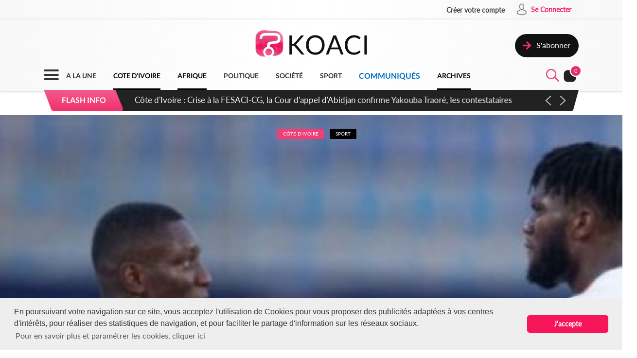

--- FILE ---
content_type: text/html; charset=UTF-8
request_url: https://www.koaci.com/article/2021/07/02/cote-divoire/sport/cote-divoire-jo-de-tokyo-voici-la-liste-des-elephants-espoirs-avec-trois-renforts-gradel-eric-bailly-et-franck-kessie_152197.html
body_size: 13808
content:
<!doctype html>
<html>
<head>
    <!-- Global site tag (gtag.js) - Google Analytics -->
    <script async src="https://www.googletagmanager.com/gtag/js?id=UA-21098826-2"></script>
    <script>
        window.dataLayer = window.dataLayer || [];
        function gtag(){dataLayer.push(arguments);}
        gtag('js', new Date());
        gtag('config', 'UA-21098826-2');
    </script>


    <!--Taboola-->
    <script type="text/javascript">
    window._taboola = window._taboola || [];
    _taboola.push({article:'auto'});
    !function (e, f, u, i) {
        if (!document.getElementById(i)){
        e.async = 1;
        e.src = u;
        e.id = i;
        f.parentNode.insertBefore(e, f);
        }
    }(document.createElement('script'),
    document.getElementsByTagName('script')[0],
    '//cdn.taboola.com/libtrc/koaci/loader.js',
    'tb_loader_script');
    if(window.performance && typeof window.performance.mark == 'function')
        {window.performance.mark('tbl_ic');}
    </script>


    <!---->
    <meta charset="utf-8">
    <meta name="viewport" content="width=device-width, initial-scale=1">
    <meta name="csrf-token" content="qnNsn2ZrHgDZMRlyqxkGaAxGmzxT9FXfNxaf3YqF">
    <title>Côte d'Ivoire : JO de Tokyo, voici la liste des éléphants espoirs avec trois renforts, Gradel, Eric Bailly et Franck Kessié - KOACI</title>
    <meta name="description" content="Gradel et Kessié, les renforts de l’équipe olympique&nbsp;Les 22 éléphants qui iront défendre les couleurs de la Côte d’... - KOACI l'Info au Coeur de l'Afrique">
    <meta name="keywords" content="Koaci, article, actualité, info, Koaci Côte d'Ivoire, Côte d'Ivoire, Sport, Côte, d'Ivoire, Tokyo, voici, liste, éléphants, espoirs, avec, trois, renforts, Gradel, Eric, Bailly, Franck, Kessié, Max Gradel, Franck Késsié, Eric Bailly, éléphants, olympique, JO, Haïdara Souhalio, Tokyo">
    <meta name="robots" content="index, follow">
    <meta name="Classification" content="Actualité,Média">
    <meta property="og:url" content="https://www.koaci.com/article/2021/07/02/cote-divoire/sport/cote-divoire-jo-de-tokyo-voici-la-liste-des-elephants-espoirs-avec-trois-renforts-gradel-eric-bailly-et-franck-kessie_152197.html">
    <meta property="og:site_name" content="KOACI">
    <meta property="og:type" content="website">
    <meta property="og:title" content="Côte d'Ivoire : JO de Tokyo, voici la liste des éléphants espoirs avec trois renforts, Gradel, Eric Bailly et Franck Kessié - KOACI">
    <meta property="og:image" content="https://www.koaci.com/assets/news/thumbnails/600/2021/07/photo_1625235092.JPG">
    <meta property="og:description" content="Gradel et Kessié, les renforts de l’équipe olympique&nbsp;Les 22 éléphants qui iront défendre les couleurs de la Côte d’... - KOACI l'Info au Coeur de l'Afrique">
    <meta name="twitter:title" content="Côte d'Ivoire : JO de Tokyo, voici la liste des éléphants espoirs avec trois renforts, Gradel, Eric Bailly et Franck Kessié - KOACI"/>
    <meta name="twitter:description" content="Gradel et Kessié, les renforts de l’équipe olympique&nbsp;Les 22 éléphants qui iront défendre les couleurs de la Côte d’... - KOACI l'Info au Coeur de l'Afrique"/>
    <meta name="twitter:card" content="Gradel et Kessié, les renforts de l’équipe olympique&nbsp;Les 22 éléphants qui iront défendre les couleurs de la Côte d’... - KOACI l'Info au Coeur de l'Afrique"/>
    <meta name="author" content="KOACI">
    <meta name="language" content="FR">
    <meta name="Copyright" CONTENT="KOACI.COM Tous droits réservés" />
    <meta name="application-name" content="KOACI"/>
    <link rel="icon" href="https://www.koaci.com/img/favicon.png" type="image/png">
    <link rel="shortcut icon" href="https://www.koaci.com/img/favicon.ico" type="image/x-icon">

    
    <link href="https://www.koaci.com/skin/UI_text2.css" rel="stylesheet" type="text/css" />
    <link href="https://www.koaci.com/skin/UI_skeleton_design2.css" rel="stylesheet" type="text/css" />
    <link href="https://www.koaci.com/skin/UI_splitter.css" rel="stylesheet" type="text/css" />
    <link href="https://www.koaci.com/skin/UI_animate.css" rel="stylesheet" type="text/css" />
    <link href="https://www.koaci.com/skin/pagination.min.css" rel="stylesheet" type="text/css" />

    <link href="https://www.koaci.com/js/modal.bootstrap/css/modal.bootstrap.css" rel="stylesheet">

    <link href="https://www.koaci.com/js/dropify/dist/css/dropify.min.css" rel="stylesheet">
    <link href="https://www.koaci.com/js/quilljs/quill.snow.css" rel="stylesheet">
    <link href="https://www.koaci.com/js/jQuery-Tags-Input-1.3.6/dist/jquery.tagsinput.min.css" rel="stylesheet">
    <link href="https://www.koaci.com/css/live-chat.css" rel="stylesheet">
    <style type="text/css">
        <!--
        .error-help-block { display: block; color: #ee5754; margin-bottom: 5px; }
        .blockOverlay, .blockMsg { z-index: 1050 !important; }
        #cgu-modal { top: 0;}
        #cgu-modal > div.modal-dialog { position: absolute; left: 0; right: 0; top: 0; bottom: 0; }
        #cgu-modal > div.modal-dialog > .modal-content { height: 100%; overflow-y: scroll;}
        .helper-pix { cursor: pointer; }
        -->
        .a2a_svg, .a2a_count { border-radius: 32px !important; }
    </style>

    <script type="text/javascript" src="https://www.koaci.com/js/jquery-3.3.1.min.js"></script>
    <script type="text/javascript" src="https://www.koaci.com/js/jquery.form.min.js"></script>
    <script type="text/javascript" src="https://www.koaci.com/js/react.js"></script>
    <script type="text/javascript" src="https://www.koaci.com/js/jquery.blockUI.js"></script>
    <script type="text/javascript" src="https://www.koaci.com/js/modal.bootstrap/js/modal.bootstrap.min.js"></script>
	
		<link rel="stylesheet" href="https://www.koaci.com/js/slideshow/style.css">
		
	<link href="https://www.koaci.com/js/owl/owl.carousel.css" rel="stylesheet">
    <link href="https://www.koaci.com/js/owl/owl.theme.css" rel="stylesheet">
	<script src="https://www.koaci.com/js/owl/owl.carousel.min.js"></script>

    <script src="https://www.koaci.com/js/quilljs/quill.js"></script>
    <script src="https://www.koaci.com/js/jQuery-Tags-Input-1.3.6/dist/jquery.tagsinput.min.js"></script>
    <script type="text/javascript" src="https://www.koaci.com/js/hello.all.js"></script>
    <script type="text/javascript" src="https://www.koaci.com/vendor/jsvalidation/js/jsvalidation.min.js"></script>
    <script>
        function blockUI() {
            $.blockUI({ message: "<div class='loader'></div><div>Veuillez patienter...</div>", css: {
                border: 'none',
                padding: '13px',
                backgroundColor: 'transparent',
                '-webkit-border-radius': '10px',
                '-moz-border-radius': '10px',
                opacity: .9,
                color: '#fff'
            } });
        }

        function ajaxModal(url) {
            blockUI();
            return $.ajax({
                url: url,
                error: function() {
                    $.unblockUI();
                },
                success: function(data) {
                    $.unblockUI();
                    var idModal = $(data).attr('id');
                    $('body').append(data);
                    $('#' + idModal).modal().on('hidden.bs.modal', function() {
                        $('#' + idModal).remove();
                    });
                },
                type: 'GET'
            });
        }
    </script>
</head>

<body>


<!--Menu-->
<div id="KoaciNav">
    <div class="KoaciNavSt1 HideItem3">
        <div class="KoaciContent">
                                    <div class="AlignRight">
                <a href="https://www.koaci.com/inscription.html"><div class="KoaciNavItem1"><strong>Créer votre compte</strong></div></a>
                <a href="https://www.koaci.com/inscription.html?return_url=https%3A%2F%2Fwww.koaci.com%2Farticle%2F2021%2F07%2F02%2Fcote-divoire%2Fsport%2Fcote-divoire-jo-de-tokyo-voici-la-liste-des-elephants-espoirs-avec-trois-renforts-gradel-eric-bailly-et-franck-kessie_152197.html"><div class="KoaciNavItem2" style="height: 36px;">
                        <div class="SPaddingTop_h2"><img src="https://www.koaci.com/img/icon_user.png" width="30" height="30" alt=""/>&nbsp;</div>
                        <div class="SPaddingTop_h8">Se Connecter</div>
                    </div>
                </a>
            </div>
                    </div></div>
    <div class="KoaciNavSt2 HideItem3">
        <div class="KoaciContent">
            <div class="KoaciNavSt2SplitA">&nbsp;</div>
            <div class="KoaciNavSt2SplitB" align="center">
                <a href="https://www.koaci.com"><img src="https://www.koaci.com/img/koaci_logo.png" width="290" id="logo" alt=""/></a>
            </div>
            <div class="KoaciNavSt2SplitA">
                                <a href="https://www.koaci.com/abonnement.html"><div class="KoaciNavItem3" style="float: right; margin-top: 20px;">
                    <div class="AlignLeft"><img src="https://www.koaci.com/img/icon_subscribe.png" width="30" height="30" alt=""/>&nbsp;</div>
                    <div class="SPaddingTop_h5">S'abonner</div>
                </div>
                </a>
                            </div>
        </div>
    </div>
    <div class="KoaciNavSt3"><div class="KoaciContent2">

            <div class="KoaciNavMenuSet" onclick="openTopMenu(this)" >
                <div class="bar1"></div>
                <div class="bar2"></div>
                <div class="bar3"></div>
            </div>
            <div class="KoaciNavLogoSet"><a href="https://www.koaci.com"><img src="https://www.koaci.com/img/koaci_logo1.png" height="42" id="logo" alt=""/></a></div>
            <div class="KoaciNavLogoSet1"><a href="https://www.koaci.com"><img src="https://www.koaci.com/img/koaci_logo1.png" height="42" id="logo" alt=""/></a></div>

            <div class="HideItem">
                <a href="https://www.koaci.com"><div class=" KoaciNavItem ">A LA UNE</div></a>
                <a href="https://www.koaci.com/pays/cote-divoire"><div class=" KoaciNavItemS ">COTE D'IVOIRE</div></a>
                <a href="https://www.koaci.com/pays/afrique"><div class=" KoaciNavItemS ">AFRIQUE</div></a></a>
                <a href="https://www.koaci.com/theme/politique"><div class=" KoaciNavItem ">POLITIQUE</div></a>
                <a href="https://www.koaci.com/theme/societe"><div class=" KoaciNavItem  HideItem4">SOCI&Eacute;T&Eacute; </div></a>
                <a href="https://www.koaci.com/theme/sport"><div class=" KoaciNavItem  HideItem4">SPORT</div></a>
                <a href="https://www.koaci.com/theme/economie"><div class=" KoaciNavItem  HideItem1">ECONOMIE</div></a>
                <a href="https://www.koaci.com/theme/communique"><div class=" KoaciNavItemC ">COMMUNIQUÉS</div></a>
                <a href="https://www.koaci.com/archives"><div id="lastitem" class=" KoaciNavItemS " style="margin-right: 0;">ARCHIVES</div></a>
            </div>

            <div class="AlignRight">
                <div id="KoaciNavLayer"><div class="AlignRight"><form method="GET" action="https://www.koaci.com/recherche" accept-charset="UTF-8" id="form-search">
                        <div class="KoaciNavLayerSt" style="margin-right: 1px;">
                            <div class="AlignLeft" style="margin-top: 12px; padding-left: 50px;">
                                <a id="searchBtC"><div style="cursor: pointer; transform: scale(0.8)"><div class="bar4"></div><div class="bar5"></div></div></a>
                            </div>
                            <div class="AlignLeft">
                                <input id="search_float" size="20" class="KoaciField3" placeholder="Rechercher des infos, des vidéos, des musiques" style="width:400px" name="search" type="text">
                            </div>
                            <div class="KResearchFilterBt1" onclick="$(this).closest('form').submit()"><img src="https://www.koaci.com/img/icon_search.png" width="33" height="33" alt=""/></div>
                        </div>
                        </form></div></div>
                <div class="AlignLeft" style="margin-top: -6px;">
                    <a style="cursor: pointer;"><div id="searchBt"><div id="KSearch">&nbsp;</div><img src="https://www.koaci.com/img/icon_search.png" width="33" height="33" alt=""/></div></a>
                </div>
                <div class="Splitter_Wl5">&nbsp;</div>
                <div class="AlignLeft" style="margin-top: -6px;">
                    <div id="notif-vue">
                        <count-notification-component></count-notification-component>
                    </div>
                </div>
            </div>

        </div></div>

        <div id="flash-info-vue">
        <flashinfo-component></flashinfo-component>
    </div>
    
</div>

<!--Sub menu-->
<div id="KoaciTopMenuSet">
    <div class="KoaciTopMenu">

        <div class="Splitter_hl60 ShowItem4">&nbsp;</div>
        <div class="Splitter_p100 ShowItem3" style="margin-top: -35px; margin-bottom: 15px;">
            <img src="https://www.koaci.com/assets/publicite/970_250/pub_koaci_400_220_3_jpg_1564482976.jpg" width="100%" alt=""/>
        </div>

        <div class="Splitter_p100 ShowItem3">
                        <div class="Splitter_p100">
                <!--  onclick="ajaxModal('https://www.koaci.com/connexion?return_url=https%3A%2F%2Fwww.koaci.com%2Farticle%2F2021%2F07%2F02%2Fcote-divoire%2Fsport%2Fcote-divoire-jo-de-tokyo-voici-la-liste-des-elephants-espoirs-avec-trois-renforts-gradel-eric-bailly-et-franck-kessie_152197.html')" -->
                <a href="https://www.koaci.com/inscription.html?return_url=https%3A%2F%2Fwww.koaci.com%2Farticle%2F2021%2F07%2F02%2Fcote-divoire%2Fsport%2Fcote-divoire-jo-de-tokyo-voici-la-liste-des-elephants-espoirs-avec-trois-renforts-gradel-eric-bailly-et-franck-kessie_152197.html"><div class="KoaciNavItem3" style="margin-bottom: 10px">
                    <div class="AlignLeft"><img src="https://www.koaci.com/img/icon_user1.png" width="30" height="30" alt=""/>&nbsp;</div>
                    <div class="SPaddingTop_h4">Se Connecter</div>
                </div></a>
                <a href="https://www.koaci.com/inscription.html"><div class="KoaciNavItem3">
                    <div class="AlignLeft"><img src="https://www.koaci.com/img/icon_user2.png" width="30" height="30" alt=""/>&nbsp;</div>
                    <div class="SPaddingTop_h4">Créer votre compte</div>
                </div></a>
                <div class="Splitter_hl10">&nbsp;</div>
            </div>
            
            <div class="Splitter_hl10">&nbsp;</div>
        </div>

        <div class="KoaciContent2">

            <div class="KoaciTopMenuSt1">
                <a href="https://www.koaci.com" class="Linkbreak"><div class="KoaciTopMenuItem1">A LA UNE</div></a>
                <a href="https://www.koaci.com/pays/cote-divoire" class="Linkbreak"><div class="KoaciTopMenuItem1">COTE D'IVOIRE</div></a>
                <a href="https://www.koaci.com/pays/afrique" class="Linkbreak"><div class="KoaciTopMenuItem1">AFRIQUE</div></a>
                <a href="https://www.koaci.com/theme/communique" class="Linkbreak"><div class="KoaciTopMenuItem1">COMMUNIQUÉS</div></a>
                <a href="https://www.koaci.com/sondages" class="Linkbreak"><div class="KoaciTopMenuItem1">SONDAGE</div></a>
                <div class="Splitter_h20">&nbsp;</div>
                <div class="KoaciTopMenuItem1">NOS THEMES</div>
                                <a href="https://www.koaci.com/theme/culture"><div class="KoaciTopMenuItem">Culture</div></a>
                                <a href="https://www.koaci.com/theme/economie"><div class="KoaciTopMenuItem">Economie</div></a>
                                <a href="https://www.koaci.com/theme/environement"><div class="KoaciTopMenuItem">Environement</div></a>
                                <a href="https://www.koaci.com/theme/evenementiel"><div class="KoaciTopMenuItem">Evenementiel</div></a>
                                <a href="https://www.koaci.com/theme/justice"><div class="KoaciTopMenuItem">Justice</div></a>
                                <a href="https://www.koaci.com/theme/mode"><div class="KoaciTopMenuItem">Mode</div></a>
                                <a href="https://www.koaci.com/theme/politique"><div class="KoaciTopMenuItem">Politique</div></a>
                                <a href="https://www.koaci.com/theme/sante"><div class="KoaciTopMenuItem">Santé</div></a>
                                <a href="https://www.koaci.com/theme/science"><div class="KoaciTopMenuItem">Science</div></a>
                                <a href="https://www.koaci.com/theme/societe"><div class="KoaciTopMenuItem">Société</div></a>
                                <a href="https://www.koaci.com/theme/sport"><div class="KoaciTopMenuItem">Sport</div></a>
                                <a href="https://www.koaci.com/theme/technologie"><div class="KoaciTopMenuItem">Technologie</div></a>
                                <a href="https://www.koaci.com/theme/tribune"><div class="KoaciTopMenuItem">Tribune</div></a>
                
                <div class="Splitter_h15">&nbsp;</div>
                <a href="https://www.koaci.com/archives" class="Linkbreak"><div class="KoaciTopMenuItem1">ARCHIVES KOACI</div></a>
                <div class="Splitter_h20">&nbsp;</div>
                <a href="https://www.koaci.com/media/videos.html" class="Linkbreak"><div class="KoaciTopMenuItem1">VIDEO KOACI</div></a>
                <!--<a href="" class="Linkbreak"><div class="KoaciTopMenuItem1">MUSIQUE KOACI</div></a>-->
                <!--<div class="KoaciTopMenuItem1">JEUX KOACI</div>-->
                <div class="Splitter_h20">&nbsp;</div>
            </div>

                                                <div class="KoaciTopMenuSt1"  style="border-right: none;" >
                                <div class="KoaciTopMenuItem1">INFOS PAR PAYS</div>
                <div class="Splitter_h10">&nbsp;</div>
                                                <a href="https://www.koaci.com/pays/cote-divoire"><div class="KoaciTopMenuItem"><img src="https://www.koaci.com/assets/pays/thumbnails/50/ci.png" width="25" alt="" class="KoaciPays" />Côte d'Ivoire</div></a>
                                                                    <a href="https://www.koaci.com/pays/burkina-faso"><div class="KoaciTopMenuItem"><img src="https://www.koaci.com/assets/pays/thumbnails/50/bf.png" width="25" alt="" class="KoaciPays" />Burkina Faso</div></a>
                                                                    <a href="https://www.koaci.com/pays/gabon"><div class="KoaciTopMenuItem"><img src="https://www.koaci.com/assets/pays/thumbnails/50/ga.png" width="25" alt="" class="KoaciPays" />Gabon</div></a>
                                                                    <a href="https://www.koaci.com/pays/congo"><div class="KoaciTopMenuItem"><img src="https://www.koaci.com/assets/pays/thumbnails/50/cg.png" width="25" alt="" class="KoaciPays" />Congo</div></a>
                                                                    <a href="https://www.koaci.com/pays/senegal"><div class="KoaciTopMenuItem"><img src="https://www.koaci.com/assets/pays/thumbnails/50/sn.png" width="25" alt="" class="KoaciPays" />Sénégal</div></a>
                                                                    <a href="https://www.koaci.com/pays/benin"><div class="KoaciTopMenuItem"><img src="https://www.koaci.com/assets/pays/thumbnails/50/bj.png" width="25" alt="" class="KoaciPays" />Bénin</div></a>
                                                                    <a href="https://www.koaci.com/pays/afrique-du-sud"><div class="KoaciTopMenuItem"><img src="https://www.koaci.com/assets/pays/thumbnails/50/za.png" width="25" alt="" class="KoaciPays" />Afrique du Sud</div></a>
                                                                    <a href="https://www.koaci.com/pays/angola"><div class="KoaciTopMenuItem"><img src="https://www.koaci.com/assets/pays/thumbnails/50/ao.png" width="25" alt="" class="KoaciPays" />Angola</div></a>
                                                                    <a href="https://www.koaci.com/pays/botswana"><div class="KoaciTopMenuItem"><img src="https://www.koaci.com/assets/pays/thumbnails/50/bw.png" width="25" alt="" class="KoaciPays" />Botswana</div></a>
                                                                    <a href="https://www.koaci.com/pays/burundi"><div class="KoaciTopMenuItem"><img src="https://www.koaci.com/assets/pays/thumbnails/50/bi.png" width="25" alt="" class="KoaciPays" />Burundi</div></a>
                                                                    <a href="https://www.koaci.com/pays/cameroun"><div class="KoaciTopMenuItem"><img src="https://www.koaci.com/assets/pays/thumbnails/50/cm.png" width="25" alt="" class="KoaciPays" />Cameroun</div></a>
                                                                    <a href="https://www.koaci.com/pays/cap-vert"><div class="KoaciTopMenuItem"><img src="https://www.koaci.com/assets/pays/thumbnails/50/cv.png" width="25" alt="" class="KoaciPays" />Cap-Vert</div></a>
                                                                    <a href="https://www.koaci.com/pays/centrafrique"><div class="KoaciTopMenuItem"><img src="https://www.koaci.com/assets/pays/thumbnails/50/cf.png" width="25" alt="" class="KoaciPays" />Centrafrique</div></a>
                                                                    <a href="https://www.koaci.com/pays/congo-rdc"><div class="KoaciTopMenuItem"><img src="https://www.koaci.com/assets/pays/thumbnails/50/cd.png" width="25" alt="" class="KoaciPays" />Congo (RDC)</div></a>
                                                                    <a href="https://www.koaci.com/pays/djibouti"><div class="KoaciTopMenuItem"><img src="https://www.koaci.com/assets/pays/thumbnails/50/dj.png" width="25" alt="" class="KoaciPays" />Djibouti</div></a>
                                                                    <a href="https://www.koaci.com/pays/erythree"><div class="KoaciTopMenuItem"><img src="https://www.koaci.com/assets/pays/thumbnails/50/er.png" width="25" alt="" class="KoaciPays" />Erythrée</div></a>
                                                                    <a href="https://www.koaci.com/pays/ethiopie"><div class="KoaciTopMenuItem"><img src="https://www.koaci.com/assets/pays/thumbnails/50/et.png" width="25" alt="" class="KoaciPays" />Ethiopie</div></a>
                                                                    <a href="https://www.koaci.com/pays/gambie"><div class="KoaciTopMenuItem"><img src="https://www.koaci.com/assets/pays/thumbnails/50/gm.png" width="25" alt="" class="KoaciPays" />Gambie</div></a>
                                                                    <a href="https://www.koaci.com/pays/ghana"><div class="KoaciTopMenuItem"><img src="https://www.koaci.com/assets/pays/thumbnails/50/gh.png" width="25" alt="" class="KoaciPays" />Ghana</div></a>
                                                                    <a href="https://www.koaci.com/pays/guinee"><div class="KoaciTopMenuItem"><img src="https://www.koaci.com/assets/pays/thumbnails/50/gn.png" width="25" alt="" class="KoaciPays" />Guinée</div></a>
                            </div>
                                                            <div class="KoaciTopMenuSt1"  style="border-right: none; border-top: none;" >
                                <div class="KoaciTopMenuItem HideItem3">&nbsp;</div>
                <div class="Splitter_h10 HideItem3">&nbsp;</div>
                                                <a href="https://www.koaci.com/pays/guinee-bissau"><div class="KoaciTopMenuItem"><img src="https://www.koaci.com/assets/pays/thumbnails/50/gw.png" width="25" alt="" class="KoaciPays" />Guinée Bissau</div></a>
                                                                    <a href="https://www.koaci.com/pays/guinnee-equatorial"><div class="KoaciTopMenuItem"><img src="https://www.koaci.com/assets/pays/thumbnails/50/gq.png" width="25" alt="" class="KoaciPays" />Guinnée Equator...</div></a>
                                                                    <a href="https://www.koaci.com/pays/kenya"><div class="KoaciTopMenuItem"><img src="https://www.koaci.com/assets/pays/thumbnails/50/ke.png" width="25" alt="" class="KoaciPays" />Kenya</div></a>
                                                                    <a href="https://www.koaci.com/pays/lesotho"><div class="KoaciTopMenuItem"><img src="https://www.koaci.com/assets/pays/thumbnails/50/ls.png" width="25" alt="" class="KoaciPays" />Lesotho</div></a>
                                                                    <a href="https://www.koaci.com/pays/liberia"><div class="KoaciTopMenuItem"><img src="https://www.koaci.com/assets/pays/thumbnails/50/lr.png" width="25" alt="" class="KoaciPays" />Libéria</div></a>
                                                                    <a href="https://www.koaci.com/pays/madagascar"><div class="KoaciTopMenuItem"><img src="https://www.koaci.com/assets/pays/thumbnails/50/mg.png" width="25" alt="" class="KoaciPays" />Madagascar</div></a>
                                                                    <a href="https://www.koaci.com/pays/malawi"><div class="KoaciTopMenuItem"><img src="https://www.koaci.com/assets/pays/thumbnails/50/mw.png" width="25" alt="" class="KoaciPays" />Malawi</div></a>
                                                                    <a href="https://www.koaci.com/pays/mali"><div class="KoaciTopMenuItem"><img src="https://www.koaci.com/assets/pays/thumbnails/50/ml.png" width="25" alt="" class="KoaciPays" />Mali</div></a>
                                                                    <a href="https://www.koaci.com/pays/mauritanie"><div class="KoaciTopMenuItem"><img src="https://www.koaci.com/assets/pays/thumbnails/50/mr.png" width="25" alt="" class="KoaciPays" />Mauritanie</div></a>
                                                                    <a href="https://www.koaci.com/pays/mozambique"><div class="KoaciTopMenuItem"><img src="https://www.koaci.com/assets/pays/thumbnails/50/mz.png" width="25" alt="" class="KoaciPays" />Mozambique</div></a>
                                                                    <a href="https://www.koaci.com/pays/namibie"><div class="KoaciTopMenuItem"><img src="https://www.koaci.com/assets/pays/thumbnails/50/na.png" width="25" alt="" class="KoaciPays" />Namibie</div></a>
                                                                    <a href="https://www.koaci.com/pays/niger"><div class="KoaciTopMenuItem"><img src="https://www.koaci.com/assets/pays/thumbnails/50/ne.png" width="25" alt="" class="KoaciPays" />Niger</div></a>
                                                                    <a href="https://www.koaci.com/pays/nigeria"><div class="KoaciTopMenuItem"><img src="https://www.koaci.com/assets/pays/thumbnails/50/ng.png" width="25" alt="" class="KoaciPays" />Nigeria</div></a>
                                                                    <a href="https://www.koaci.com/pays/ouganda"><div class="KoaciTopMenuItem"><img src="https://www.koaci.com/assets/pays/thumbnails/50/ug.png" width="25" alt="" class="KoaciPays" />Ouganda</div></a>
                                                                    <a href="https://www.koaci.com/pays/rwanda"><div class="KoaciTopMenuItem"><img src="https://www.koaci.com/assets/pays/thumbnails/50/rw.png" width="25" alt="" class="KoaciPays" />Rwanda</div></a>
                                                                    <a href="https://www.koaci.com/pays/sao-tome"><div class="KoaciTopMenuItem"><img src="https://www.koaci.com/assets/pays/thumbnails/50/st.png" width="25" alt="" class="KoaciPays" />Sao Tomé</div></a>
                                                                    <a href="https://www.koaci.com/pays/sierra-leone"><div class="KoaciTopMenuItem"><img src="https://www.koaci.com/assets/pays/thumbnails/50/sc.png" width="25" alt="" class="KoaciPays" />Sierra Leone</div></a>
                                                                    <a href="https://www.koaci.com/pays/somalie"><div class="KoaciTopMenuItem"><img src="https://www.koaci.com/assets/pays/thumbnails/50/so.png" width="25" alt="" class="KoaciPays" />Somalie</div></a>
                                                                    <a href="https://www.koaci.com/pays/soudan"><div class="KoaciTopMenuItem"><img src="https://www.koaci.com/assets/pays/thumbnails/50/sd.png" width="25" alt="" class="KoaciPays" />Soudan</div></a>
                                                                    <a href="https://www.koaci.com/pays/swaziland"><div class="KoaciTopMenuItem"><img src="https://www.koaci.com/assets/pays/thumbnails/50/sz.png" width="25" alt="" class="KoaciPays" />Swaziland</div></a>
                            </div>
                                                            <div class="KoaciTopMenuSt1"  style="border-right: none; border-top: none;" >
                                <div class="KoaciTopMenuItem HideItem3">&nbsp;</div>
                <div class="Splitter_h10 HideItem3">&nbsp;</div>
                                                <a href="https://www.koaci.com/pays/tanzanie"><div class="KoaciTopMenuItem"><img src="https://www.koaci.com/assets/pays/thumbnails/50/tz.png" width="25" alt="" class="KoaciPays" />Tanzanie</div></a>
                                                                    <a href="https://www.koaci.com/pays/tchad"><div class="KoaciTopMenuItem"><img src="https://www.koaci.com/assets/pays/thumbnails/50/td.png" width="25" alt="" class="KoaciPays" />Tchad</div></a>
                                                                    <a href="https://www.koaci.com/pays/togo"><div class="KoaciTopMenuItem"><img src="https://www.koaci.com/assets/pays/thumbnails/50/tg.png" width="25" alt="" class="KoaciPays" />Togo</div></a>
                                                                    <a href="https://www.koaci.com/pays/zambie"><div class="KoaciTopMenuItem"><img src="https://www.koaci.com/assets/pays/thumbnails/50/zm.png" width="25" alt="" class="KoaciPays" />Zambie</div></a>
                                                                    <a href="https://www.koaci.com/pays/zimbabwe"><div class="KoaciTopMenuItem"><img src="https://www.koaci.com/assets/pays/thumbnails/50/zw.png" width="25" alt="" class="KoaciPays" />Zimbabwe</div></a>
                                                                    <a href="https://www.koaci.com/pays/algerie"><div class="KoaciTopMenuItem"><img src="https://www.koaci.com/assets/pays/thumbnails/50/dz.png" width="25" alt="" class="KoaciPays" />Algérie</div></a>
                                                                    <a href="https://www.koaci.com/pays/comores"><div class="KoaciTopMenuItem"><img src="https://www.koaci.com/assets/pays/thumbnails/50/km.png" width="25" alt="" class="KoaciPays" />Comores</div></a>
                                                                    <a href="https://www.koaci.com/pays/egypte"><div class="KoaciTopMenuItem"><img src="https://www.koaci.com/assets/pays/thumbnails/50/eg.png" width="25" alt="" class="KoaciPays" />Egypte</div></a>
                                                                    <a href="https://www.koaci.com/pays/maroc"><div class="KoaciTopMenuItem"><img src="https://www.koaci.com/assets/pays/thumbnails/50/ma.png" width="25" alt="" class="KoaciPays" />Maroc</div></a>
                                                                    <a href="https://www.koaci.com/pays/tunisie"><div class="KoaciTopMenuItem"><img src="https://www.koaci.com/assets/pays/thumbnails/50/tn.png" width="25" alt="" class="KoaciPays" />Tunisie</div></a>
                                                                    <a href="https://www.koaci.com/pays/libye"><div class="KoaciTopMenuItem"><img src="https://www.koaci.com/assets/pays/thumbnails/50/ly.png" width="25" alt="" class="KoaciPays" />Libye</div></a>
                                                                    <a href="https://www.koaci.com/pays/afrique"><div class="KoaciTopMenuItem"><img src="https://www.koaci.com/assets/pays/thumbnails/50/def.png" width="25" alt="" class="KoaciPays" />Afrique</div></a>
                                                                    <a href="https://www.koaci.com/pays/soudan-du-sud"><div class="KoaciTopMenuItem"><img src="https://www.koaci.com/assets/pays/thumbnails/50/sd.png" width="25" alt="" class="KoaciPays" />Soudan du sud</div></a>
                                                                    <a href="https://www.koaci.com/pays/cedeao"><div class="KoaciTopMenuItem"><img src="https://www.koaci.com/assets/pays/thumbnails/50/def.png" width="25" alt="" class="KoaciPays" />Cedeao</div></a>
                                                                    <a href="https://www.koaci.com/pays/monde"><div class="KoaciTopMenuItem"><img src="https://www.koaci.com/assets/pays/thumbnails/50/def.png" width="25" alt="" class="KoaciPays" />Monde</div></a>
                            </div>
                                    
            <div class="Splitter_hl100 ShowItem3">&nbsp;</div>
        </div>

    </div>
</div>


<div id="koaci-notifications">
    <notification-component></notification-component>
</div>


<!---->
<div id="content">
    

<style type="text/css">
    p{ margin: 0; }
    #KPubSetTop { width: 100%; padding: 15px 0 15px 0; margin-bottom: 15px; float: left; /*background-color: #FFF;*/ border-radius: 30px; }
</style>
<div class="KoaciNavPageSet">&nbsp;</div>

<div class="KoaciPageWhite">
    <!---->

    <!---->
    <section oncontextmenu="return false;" onselectstart="return false" 
    oncut="return false" oncopy="return false"  ondrag="return false" ondrop="return false"onpaste="return false">
    <div class="KoaciContent1_">
        <!---->
        <div class="Splitter_p100">
            <div class="Splitter_hl20">&nbsp;</div><div class="Splitter_hl30 HideItem3">&nbsp;</div>
            <div class="Splitter_hl50 ShowItem3">&nbsp;</div>

            
                        <div id="KoaciNewsPixCrop" onclick="ajaxModal('https://www.koaci.com/article/152197/gallerie')">
                            <div id="KoaciNewsPixLayer" align="center">
                                        <span class="KoaciTagOver1">Côte d'Ivoire</span>
                    <span class="KoaciTagOver4">Sport</span>
                                        <div id="zoomSet">
                        <div class="KoaciBlocDot2">&nbsp;</div>
                        <div id="zoomIcon"><img src="https://www.koaci.com/img/icon_zoom.png" width="20" alt=""/></div>
                        <div id="zoomTxt">Cliquez pour agrandir l'image &nbsp;</div>
                    </div>
                </div>
                                <img src="https://www.koaci.com/assets/news/thumbnails/1500/2021/07/photo_1625235092.JPG" width="100%" alt="Côte d'Ivoire : JO de Tokyo, voici la liste des éléphants espoirs avec trois renforts, Gradel, Eric Bailly et Franck Kessié"/>
                            </div>
            
            
            
        </div>
    </div>
    <div class="KoaciContent1">
        <!---->
        <div class="Splitter_p100">

            <div class="KoaciPBPadding">
                <div class="KoaciLine5">&nbsp;</div>
                <p class="KTitle1" align="center">Côte d'Ivoire : JO de Tokyo, voici la liste des éléphants espoirs avec trois renforts, Gradel, Eric Bailly et Franck Kessié</p>
            </div>

            <div class="KoaciContent1St1">

                <div class="Splitter_h15">&nbsp;</div>
                <div class="KoaciLine4">&nbsp;</div><div class="Splitter_h10">&nbsp;</div>
                <div class="AlignLeft">
                    <div class="AlignLeft mt5"><img src="https://www.koaci.com/img/icon_visite.png" width="30" height="30" alt=""/></div>
                    <div class="SPaddingTop_h10 KText3"><span class="KColor8">&nbsp;10255 Vues</span></div>
                    <div class="Splitter_Wl20">&nbsp;</div>
                    <div class="AlignLeft HideItem3 mt5"><img src="https://www.koaci.com/img/icon_comment1.png" width="30" height="30" alt=""/></div>
                    <a href="#section0" class="Linkbreak"><div class="SPaddingTop_h10 KText3 HideItem3"><span class="KColor8">&nbsp; 0 Commentaire(s)</span></div></a>
                    <div class="Splitter_Wl15">&nbsp;</div>
                    <div class="SPaddingTop_h10 KText3">&nbsp;Il y a 4 ans</div>
                    <div class="Splitter_Wl20 HideItem3">&nbsp;</div>
                    <div class="Splitter_Wl30 HideItem" align="center" style="padding-top: 5px"><div class="KoaciLine2">&nbsp;</div></div>
                </div>

                <div class="AlignRight">
                    <div class="Splitter_hl5">&nbsp;</div>
                    <div class="a2a_kit a2a_kit_size_32 a2a_default_style">
                        <a class="a2a_dd" href="https://www.addtoany.com/share"></a>
                        <a class="a2a_button_facebook"></a>
                        <a class="a2a_button_twitter"></a>
                        <a class="a2a_button_email"></a>
                        <a class="a2a_button_google_gmail"></a>
                        <a class="a2a_button_facebook_messenger"></a>
                        <a class="a2a_button_whatsapp"></a>
                    </div>
                </div>

                <div style="clear: both;height: 10px;">&nbsp;</div>
                <!--<div class="KoaciLine5">&nbsp;</div>-->

                <div class="KText1">
                    </div><div id="KPubSetTop">
    <div id="KpubContent">
        <a href="https://www.koaci.com/index.php/publicite/redirect/encart-1_131_173?redirect_url=https%3A%2F%2Fcoop-finance.com%2F" target="_blank">
            <img src="https://www.koaci.com/assets/publicite/970_250/1_jpg_1766915908.jpg" width="100%">
        </a>
    </div>
</div>
<div class="Splitter_hl15">&nbsp;</div><div class="KText1"><span class="KText2">© Koaci.com - vendredi 02 juillet 2021 - 14:11</span><p style="margin-bottom: 10px;"></p><p>Gradel et Kessié, les renforts de l’équipe <a href='https://www.koaci.com/recherche?search=olympique'><span class='KTextKeyword'>olympique</span></a>&nbsp;</p>
<br/><p>Les 22 <a href='https://www.koaci.com/recherche?search=%C3%A9l%C3%A9phants'><span class='KTextKeyword'>éléphants</span></a> qui iront défendre les couleurs de la Côte d’Ivoire au tournoi de football lors des Jeux Olympiques de <a href='https://www.koaci.com/recherche?search=Tokyo'><span class='KTextKeyword'>Tokyo</span></a> sont désormais connus.</p>
<br/><p>Le sélectionneur <a href='https://www.koaci.com/recherche?search=Ha%C3%AFdara+Souhalio'><span class='KTextKeyword'>Haïdara Souhalio</span></a> a publié la liste ce vendredi 02 juillet 2021 lors d’une rencontre avec la presse.</p><p>Le technicien&nbsp;a renforcé son équipe avec trois joueurs expérimentés conformément à la règle des <a href='https://www.koaci.com/recherche?search=JO'><span class='KTextKeyword'>JO</span></a> 2020. Il s’agit d’<a href='https://www.koaci.com/recherche?search=Eric+Bailly'><span class='KTextKeyword'>Eric Bailly</span></a>, Max Alain Gradel et Franck Kessié.</p>
<br/><p>La Côte d’Ivoire évoluera lors de la compétition dans le groupe D avec l’Arabie Saoudite, l’Allemagne et le Brésil.</p><p>Les <a href='https://www.koaci.com/recherche?search=JO'><span class='KTextKeyword'>JO</span></a> qui prévus en 2020 et reportés à cause de la covid-19,&nbsp;se dérouleront du 23 juillet au 8 août 2021.</p>
<br/><p>Ci-dessous la liste des 22 Éléphants Olympiques...</p>
<br/><p>Gardiens&nbsp;</p>
<br/><p>1-Ira Tapé Eliezer (FC San Pedro)</p><p>2-Nagoly Maxime ( SOL FC)</p><p>3-Nicolas Tié ( Victoria Guimarães)</p>
<br/></div><div class="Splitter_hl30">&nbsp;</div><div class="KText1"><p>Défenseurs</p>
<br/><p>Kouao Koffi Franck ( FC Vzela)</p><p>Ouattara Zié Mohamed ( Victoria Guimarães)</p><p>Singo Wilfried ( Torino)</p><p>Éric Bailly ( Man United)</p><p>Yves Dabila Kouadio (Mouscron)</p><p>Diallo Ismaël Chester ( Ajaccio)</p>
<br/><p>Milieux</p>
<br/><p>Gnaka Silas ( KS Eupen)</p><p>Doumbia Idrissa ( Sporting Lisbonne)</p><p>Kessié Franck ( Milan AC)</p><p>Amad Diallo ( Man United)</p><p><a href='https://www.koaci.com/recherche?search=Max+Gradel'><span class='KTextKeyword'>Max Gradel</span></a> ( Sivasspor)</p><p>Eboue Kouassi ( Genk)</p>
<br/><p>Attaquants</p>
<br/></div><div class="Splitter_hl30">&nbsp;</div><div class="KText1"><p>Dao Youssouf ( Sparta Praha)</p><p>Timité Cheick ( Amiens)</p><p>Kouamé Christian ( Fiorentina)</p><p>Keita Mory ( Ursl Vise)</p><p>Keita Kader ( Westerlo)</p><p>Bayo Vakoun ( Celtic Glasgow)</p><p>Doumbia Kader ( Westerlo)</p><p>Doumbia Aboubakar Junior ( Maccabi Nitanya)</p>
<br/>
<br/><p>Donatien Kautcha, Abidjan&nbsp;</p>
<br/>
<br/>
<br/>
                </div>

                
                <div class="Splitter_hl20">&nbsp;</div>                <div class="Splitter_p100">
                    <a href='https://www.koaci.com/recherche?search=Max+Gradel'><div class='KoaciTag'>Max Gradel</div></a><a href='https://www.koaci.com/recherche?search=Franck+K%C3%A9ssi%C3%A9'><div class='KoaciTag'>Franck Késsié</div></a><a href='https://www.koaci.com/recherche?search=Eric+Bailly'><div class='KoaciTag'>Eric Bailly</div></a><a href='https://www.koaci.com/recherche?search=%C3%A9l%C3%A9phants'><div class='KoaciTag'>éléphants</div></a><a href='https://www.koaci.com/recherche?search=olympique'><div class='KoaciTag'>olympique</div></a><a href='https://www.koaci.com/recherche?search=JO'><div class='KoaciTag'>JO</div></a><a href='https://www.koaci.com/recherche?search=Ha%C3%AFdara+Souhalio'><div class='KoaciTag'>Haïdara Souhalio</div></a><a href='https://www.koaci.com/recherche?search=Tokyo'><div class='KoaciTag'>Tokyo</div></a>                </div>
                <div class="Splitter_hl20">&nbsp;</div>

                <div class="Splitter_p50">
                    <div class="AlignLeft"><img src="https://www.koaci.com/assets/user/thumbnails/200/user0.jpg" width="50" alt="" class="KoaciRounded" /></div>
                    <div class="SPaddingTop_h15 KText2">&nbsp; Par <strong>Koaci</strong></div>
                    <div class="Splitter_hl30">&nbsp;</div>
                </div>
                                <div class="Splitter_p50"><div class="AlignRight">
                    <div class="Splitter_hl10">&nbsp;</div>
                    <div class="a2a_kit a2a_kit_size_32 a2a_default_style">
                        <a class="a2a_dd" href="https://www.addtoany.com/share"></a>
                        <a class="a2a_button_facebook"></a>
                        <a class="a2a_button_twitter"></a>
                        <a class="a2a_button_email"></a>
                        <a class="a2a_button_google_gmail"></a>
                        <a class="a2a_button_facebook_messenger"></a>
                        <a class="a2a_button_whatsapp"></a>
                    </div>
                </div></div>
                
                <div style="clear: both;height: 10px;">&nbsp;</div>

                

            </div>
        
            <div class="KoaciContent1St2">

                <div class="SideBlocNeo mt20">
                    
                    <p class="KocaciBlocSide1Title mb15"><span class="KColor">Infos à la une</span></p>

                    <div id="owl-une-news" class="owl-carousel">
                        <div>
                                                    <a href="https://www.koaci.com/article/2026/01/21/cote-divoire/politique/cote-divoire-reconduction-de-mambe-a-la-tete-du-gouvernement-la-chambre-des-chefs-atchan-traduit-sa-gratitude-au-chef-de-letat_193753.html">
                                <div id="SideNews">
                                    <div id="KoaciBlocBNews3Layer"><div>
                                        <div class="KoaciTagOverNeo1">Politique</div>
                                        Côte d'Ivoire : Reconduction de Mambé à la tête du gouvernement, la Chambre...
                                        <div class="Splitter_h10">&nbsp;</div>
                                    </div></div>
                                    <img src="https://www.koaci.com/assets/news/thumbnails/600/2026/01/photo_1769021490.jpg" width="100%" alt=""/>
                                </div>
                            </a>
                                                        <a href="https://www.koaci.com/article/2026/01/21/cote-divoire/societe/cote-divoire-crise-a-la-fesaci-cg-la-cour-dappel-dabidjan-confirme-yakouba-traore-les-contestataires-deboutes-dont-kouame-koffi-kra-felix_193755.html">
                                <div id="SideNews">
                                    <div id="KoaciBlocBNews3Layer"><div>
                                        <div class="KoaciTagOverNeo1">Société</div>
                                        Côte d'Ivoire : Crise à la FESACI-CG, la Cour d'appel d'Abidjan confirme Ya...
                                        <div class="Splitter_h10">&nbsp;</div>
                                    </div></div>
                                    <img src="https://www.koaci.com/assets/news/thumbnails/600/2026/01/photo_1769025737.jpg" width="100%" alt=""/>
                                </div>
                            </a>
                                                        <a href="https://www.koaci.com/article/2026/01/21/cote-divoire/politique/cote-divoire-reconduit-a-la-primature-mambe-exprime-sa-gratitude-au-chef-de-letat-revele-sa-feuille-de-route-et-prend-un-engagement_193743.html">
                                <div id="SideNews">
                                    <div id="KoaciBlocBNews3Layer"><div>
                                        <div class="KoaciTagOverNeo1">Politique</div>
                                        Côte d'Ivoire : Reconduit  à la Primature,  Mambé exprime sa gratitude au C...
                                        <div class="Splitter_h10">&nbsp;</div>
                                    </div></div>
                                    <img src="https://www.koaci.com/assets/news/thumbnails/600/2026/01/photo_1768999164.jpg" width="100%" alt=""/>
                                </div>
                            </a>
                                                    </div>
                        <div>
                                                    <a href="https://www.koaci.com/article/2026/01/21/cote-divoire/societe/cote-divoire-kone-moussa-president-du-synapci-convoque-par-la-gendarmerie-dans-une-affaire-liee-au-blocage-du-cacao_193747.html">
                                <div id="SideNews">
                                    <div id="KoaciBlocBNews3Layer"><div>
                                        <div class="KoaciTagOverNeo1">Société</div>
                                        Côte d'Ivoire : Koné Moussa, président du SYNAPCI, convoqué par la gendarme...
                                        <div class="Splitter_h10">&nbsp;</div>
                                    </div></div>
                                    <img src="https://www.koaci.com/assets/news/thumbnails/600/2026/01/photo_1769007963.jpg" width="100%" alt=""/>
                                </div>
                            </a>
                                                        <a href="https://www.koaci.com/article/2026/01/21/cote-divoire/societe/cote-divoire-une-affaire-de-detournement-de-deux-milliards-de-deniers-publics-reglee-a-lamiable-par-les-parties-au-tribunal_193751.html">
                                <div id="SideNews">
                                    <div id="KoaciBlocBNews3Layer"><div>
                                        <div class="KoaciTagOverNeo1">Société</div>
                                        Côte d'Ivoire : Une affaire de  détournement de deux milliards de deniers p...
                                        <div class="Splitter_h10">&nbsp;</div>
                                    </div></div>
                                    <img src="https://www.koaci.com/assets/news/thumbnails/600/2026/01/photo_1769018266.jpg" width="100%" alt=""/>
                                </div>
                            </a>
                                                        <a href="https://www.koaci.com/article/2026/01/21/cote-divoire/politique/cote-divoire-robert-beugre-mambe-reconduit-a-la-primature-apres-la-demission-du-gouvernement_193739.html">
                                <div id="SideNews">
                                    <div id="KoaciBlocBNews3Layer"><div>
                                        <div class="KoaciTagOverNeo1">Politique</div>
                                        Côte d'Ivoire : Robert Beugré Mambé reconduit à la Primature après la démis...
                                        <div class="Splitter_h10">&nbsp;</div>
                                    </div></div>
                                    <img src="https://www.koaci.com/assets/news/thumbnails/600/2026/01/photo_1768996946.jpg" width="100%" alt=""/>
                                </div>
                            </a>
                                                    </div>
                        <div>
                                                    <a href="https://www.koaci.com/article/2026/01/21/burkina-faso/politique/burkina-faso-le-gouvernement-confirme-lextradition-de-damiba-depuis-le-17-janvier_193748.html">
                                <div id="SideNews">
                                    <div id="KoaciBlocBNews3Layer"><div>
                                        <div class="KoaciTagOverNeo1">Politique</div>
                                        Burkina Faso : Le gouvernement confirme l'extradition de Damiba depuis le 1...
                                        <div class="Splitter_h10">&nbsp;</div>
                                    </div></div>
                                    <img src="https://www.koaci.com/assets/news/thumbnails/600/2026/01/photo_1769010828.jpg" width="100%" alt=""/>
                                </div>
                            </a>
                                                        <a href="https://www.koaci.com/article/2026/01/21/cote-divoire/societe/cote-divoire-rackets-a-abobo-la-grogne-populaire-contre-la-police-municipale-enfle-la-mairie-annonce-des-sanctions-severes-contre-les-agents-fautifs_193744.html">
                                <div id="SideNews">
                                    <div id="KoaciBlocBNews3Layer"><div>
                                        <div class="KoaciTagOverNeo1">Société</div>
                                        Côte d'Ivoire : Rackets à Abobo, la grogne populaire contre la police munic...
                                        <div class="Splitter_h10">&nbsp;</div>
                                    </div></div>
                                    <img src="https://www.koaci.com/assets/news/thumbnails/600/2026/01/photo_1769004056.jpg" width="100%" alt=""/>
                                </div>
                            </a>
                                                        <a href="https://www.koaci.com/article/2026/01/21/ghana/justice/ghana-usa-demande-dextradition-de-ken-ofori-atta-un-juge-americain-exige-des-preuves-affaire-ajournee_193746.html">
                                <div id="SideNews">
                                    <div id="KoaciBlocBNews3Layer"><div>
                                        <div class="KoaciTagOverNeo1">Justice</div>
                                        Ghana-USA:  Demande d'extradition de Ken Ofori-Atta, un juge américain exig...
                                        <div class="Splitter_h10">&nbsp;</div>
                                    </div></div>
                                    <img src="https://www.koaci.com/assets/news/thumbnails/600/2026/01/photo_1769005751.jpg" width="100%" alt=""/>
                                </div>
                            </a>
                                                    </div>
                    </div>

                    <div style="clear: both;height: 20px;">&nbsp;</div>

                </div>

                <div id="KBlocApp">
                    <div class="KBlocAppImg">&nbsp;</div>
                    <div class="KSubscribeTTitleMedium" align="center"><span class="">RESTEZ CONNECTÉ</span></div><div class="Splitter_h5">&nbsp;</div>
                    <div class="KSubscribeTTitleMedium" align="center">
                        En téléchargeant l'application KOACI.
                    </div>
                    <div style="width: 120%; margin-left: -8%; margin-top: 20px;">
                        <a href="https://play.google.com/store/apps/details?id=com.koaci" target="_blank"><img src="https://www.koaci.com/img/icon_playstore.png" width="47%" alt=""/></a>&nbsp;&nbsp;
                        <a href="https://itunes.apple.com/fr/app/koaci.com/id823922308?mt=8" target="_blank"><img src="https://www.koaci.com/img/icon_appstore.png" width="47%" alt=""/></a>
                    </div>
                </div>

                <div style="clear: both;height: 20px;">&nbsp;</div>
                <div class="KBlocSondageSide">
	<div class="SPadding_w30"><div class="KoaciLine7">&nbsp;</div></div>
    <a href="https://www.koaci.com/sondages"><p class="KocaciBlocSide1Title2">SONDAGE</p></a>
	<div id="">
        				<div id="KBlocSondageVote" class="KBlocSTypeBSt2_" style="text-align: left;">
			<form method="POST" action="https://www.koaci.com/sondage/1425/vote" accept-charset="UTF-8" id="form_koaci_sondage"><input name="_token" type="hidden" value="qnNsn2ZrHgDZMRlyqxkGaAxGmzxT9FXfNxaf3YqF">
				Côte d'Ivoire : Crise passagère du cacao, bonne réaction de l'Etat ?
				<div class="Splitter_h15">&nbsp;</div>
								<div class="KBlocSTypeBText1"><label for="option_4270"><input type="radio" name="option" value="4270" id="option_4270">Oui</label></div>
								<div class="KBlocSTypeBText1"><label for="option_4271"><input type="radio" name="option" value="4271" id="option_4271">Non</label></div>
								<div class="KBlocSTypeBText1"><label for="option_4272"><input type="radio" name="option" value="4272" id="option_4272">Sans avis</label></div>
								<div class="Splitter_h20">&nbsp;</div>
				<input type="submit" value="VOTEZ" class="KoaciButton2">&nbsp;&nbsp; <a href="https://www.koaci.com/sondages">+ Voir les resultats</a>
			</form>
		</div>
		        		        <div class="Splitter_p100"><div class="KoaciLine4">&nbsp;</div></div>
        <a href="https://www.koaci.com/sondages" class="Linkbreak"><div class="KBlocSTypeBSt2 ">
            <div class="Splitter_hl10">&nbsp;</div>
            <div class="Splitter_p100">
                <span class="KColor5">DERNIER SONDAGE</span><div class="Splitter_h5">&nbsp;</div>
                <span class="KColor4">CAN 2025 : Le Sénégal a-t-il véhiculé une mauvaise image du football africain ?</span>
            </div>
            <div class="KColor4" align="left">
                <div class="Splitter_hl20">&nbsp;</div>
                                <div class="Splitter_p35"><span class="KSondageText1">3264</span> <br />Oui</div> <div class="Splitter_p65"><div class="KSondageBar1" style="width: 94%;">94% &nbsp;</div></div>
                                <div class="Splitter_hl5">&nbsp;</div>
                                                <div class="Splitter_p35"><span class="KSondageText1">1</span> <br />Non</div> <div class="Splitter_p65"><div class="KSondageBar2" style="width: 0%;">0% &nbsp;</div></div>
                                <div class="Splitter_hl5">&nbsp;</div>
                                                <div class="Splitter_p35"><span class="KSondageText1">221</span> <br />Sans avis</div> <div class="Splitter_p65"><div class="KSondageBar3" style="width: 6%;">6% &nbsp;</div></div>
                                            </div>
        </div></a>
        	</div>
	<div style="clear: both; height: 10px;">&nbsp;</div>
	<div class="SPadding_w30"><div class="KoaciLine7">&nbsp;</div></div>
</div>
<script>
    	var form = $('#form_koaci_sondage');
    $(form).ajaxForm({
        beforeSubmit:  function(arr, $form, options) {
            blockUI();
        },  // pre-submit callback
        success:  function(response, statusText, xhr, $form) {
        	$('#KBlocSondageVote').html(`<div class="Splitter_p100">
                <span class="KColor4">Côte d'Ivoire : Crise passagère du cacao, bonne réaction de l'Etat ?</span>
            </div>
            <div class="Splitter_p100">
                <span class="KColor6">Votre vote a été pris en compte.</span><div class="Splitter_h5">&nbsp;</div>
            </div>
            <div class="Splitter_h20">&nbsp;</div>
			<a href="https://www.koaci.com/sondages">+ Voir les resultats</a>`);
            $.unblockUI();
        },
        error: function(response, statusText, xhr,  $form) {
            $.unblockUI();
        }
    });
    </script>


                <div style="clear: both;height: 30px;">&nbsp;</div>

            </div>

        </div>
    </div>
    </section>

</div>

    
    

        <div class="KoaciPageLightGray"><div class="KoaciContent">
            <div class="Splitter_hl10">&nbsp;</div>

            <div class="KoaciPageSplitA1">
                <!--*****************************-->

                                <div style="clear: both;height: 10px;">&nbsp;</div>
                <div class="page-splitter-98">
                    <!--Taboola-->
                    <div id="taboola-below-article-thumbnails"></div>
                    <script type="text/javascript">
                    window._taboola = window._taboola || [];
                    _taboola.push({
                        mode: 'thumbnails-a',
                        container: 'taboola-below-article-thumbnails',
                        placement: 'Below Article Thumbnails',
                        target_type: 'mix'
                    });
                    </script>
                </div>
                <!---->

                
                <!--*****************************-->
                <div id="section0"></div>
                <div id="KoaciPageBloc">
                    <div class="KoaciPBPadding2">
                        <div class="KoaciLine5">&nbsp;</div>
                        <!--Comment-->
                        <div class="Splitter_hl20">&nbsp;</div>
                        <div class="Splitter_p100">
                            <div class="AlignLeft"><img src="https://www.koaci.com/img/icon_comment1.png" width="50" alt=""/></div>
                            <div class="SPaddingTop_h5 KTitle2 KColor1">&nbsp; 0 Commentaire(s)</div>
                            <div class="Splitter_p100 KTitle12" style="margin-top: 10px; font-weight: normal;"><div class="MotionSize20 KColor5">Côte d'Ivoire : JO de Tokyo, voici la liste des éléphants espoirs avec trois renforts, Gradel, Eric Bailly et Franck Kessié</div></div>

                                                        <div class="Splitter_hl10"><div class="KoaciLine1">&nbsp;</div></div>
                            <div style="clear: both; height: 20px;">&nbsp;</div>
                            <div class="KText1 MotionSize19">
                                Veuillez vous connecter pour commenter ce contenu.
                                <div class="Splitter_h5">&nbsp;</div>
                                Votre avis nous intéresse.
                            </div>
                            <div class="Splitter_hl30">&nbsp;</div>
                            <div class="Splitter_p100">
                                <a href="https://www.koaci.com/inscription.html?return_url=https%3A%2F%2Fwww.koaci.com%2Farticle%2F2021%2F07%2F02%2Fcote-divoire%2Fsport%2Fcote-divoire-jo-de-tokyo-voici-la-liste-des-elephants-espoirs-avec-trois-renforts-gradel-eric-bailly-et-franck-kessie_152197.html"><div class="KoaciNavItem3" style="margin-bottom: 10px">
                                    <div class="AlignLeft"><img src="https://www.koaci.com/img/icon_user1.png" width="30" height="30" alt=""/>&nbsp;</div>
                                    <div class="SPaddingTop_h4">Se Connecter</div>
                                </div></a>
                                <a href="https://www.koaci.com/inscription.html"><div class="KoaciNavItem3">
                                    <div class="AlignLeft"><img src="https://www.koaci.com/img/icon_user2.png" width="30" height="30" alt=""/>&nbsp;</div>
                                    <div class="SPaddingTop_h4">Créer votre compte</div>
                                </div></a>
                            </div>
                            
                                                        <div class="Splitter_hl50">&nbsp;</div>
                            <div class="Splitter_hl30"><div class="KoaciLine">&nbsp;</div></div>
                            <div class="KText1 MotionSize19 KColor1">Soyez le premier à commenter cet article</div><div class="Splitter_hl20">&nbsp;</div>
                            
                            <div class="Splitter_hl40">&nbsp;</div>
                        </div>

                        <!--Comment bloc-->
                        <div id="KoaciZoneComment">
                                                    </div>

                        <div class="Splitter_hl40">&nbsp;</div>
                        <div style="clear: both">&nbsp;</div>
                        <!--<div class="KoaciLine5">&nbsp;</div>-->
                    </div>
                </div>
                <div class="Splitter_hl10">&nbsp;</div>

            </div>
            <!---->

            <!--Side-->
            <div class="KoaciPageSplitA2">
                <div class="Splitter_hl10 HideItem4" >&nbsp;</div>

                <div class="SideBlocNeo2 mb20">
                    <p class="KocaciBlocSide1Title mb15"><span class="KColor9">Communiqués</span></p>

                    
                                                                                <a href="https://www.koaci.com/article/2026/01/16/cote-divoire/politique/cote-divoire-usa-jessica-davis-ba-vient-dire-aurevoir-a-la-republique_193643.html" class="Linkbreak">
                        <div id="SideCom">
                            <div id="KoaciBlocBComLayer"><div>
                                <span class="KocaciBlocSide1Title"><span class="KColor">16 Janvier 2026</span></span>
                                <div class="MotionSize14 KColor mt10">PRESIDENCE CI <br> <i>Côte d'Ivoire</i></div>
                                <div class="Splitter_h10">&nbsp;</div>
                            </div></div>
                            <img src="https://www.koaci.com/assets/news/thumbnails/600/2026/01/photo_1768562456.jpg" width="100%" alt=""/>
                        </div>
                        <div class="KoaciBlocC4Text1 ml25 mr25 mb20" align="center"><span class="KColor9">Côte d'Ivoire-USA : Jessica Davis Ba vient dire aurevoir à...</span></div>
                    </a>
                                                                                                    <a href="https://www.koaci.com/article/2026/01/15/cote-divoire/politique/cote-divoire-japon-le-palais-de-la-culture-de-treichville-accueillera-la-j-pop-anime-ivoire-2026_193615.html" class="Linkbreak">
                        <div id="SideCom">
                            <div id="KoaciBlocBComLayer"><div>
                                <span class="KocaciBlocSide1Title"><span class="KColor">15 Janvier 2026</span></span>
                                <div class="MotionSize14 KColor mt10">AMBASSADE JAPON CI <br> <i>Côte d'Ivoire</i></div>
                                <div class="Splitter_h10">&nbsp;</div>
                            </div></div>
                            <img src="https://www.koaci.com/assets/news/thumbnails/600/2026/01/photo_1768489914.jpg" width="100%" alt=""/>
                        </div>
                        <div class="KoaciBlocC4Text1 ml25 mr25 mb20" align="center"><span class="KColor9">Côte d'Ivoire-Japon : Le Palais de la culture de Treichvil...</span></div>
                    </a>
                                                                                                    <a href="https://www.koaci.com/article/2025/12/31/cote-divoire/technologie/cote-divoire-tecno-deploie-une-experience-fan-immersive-a-la-can-2025-a-travers-des-pop-up-stores-et-des-fans-zones-en-cote-divoire-et-au-maroc_193296.html" class="Linkbreak">
                        <div id="SideCom">
                            <div id="KoaciBlocBComLayer"><div>
                                <span class="KocaciBlocSide1Title"><span class="KColor">31 Décembre 2025</span></span>
                                <div class="MotionSize14 KColor mt10">TECNO <br> <i>Côte d'Ivoire</i></div>
                                <div class="Splitter_h10">&nbsp;</div>
                            </div></div>
                            <img src="https://www.koaci.com/assets/news/thumbnails/600/2025/12/photo_1767176730.jpg" width="100%" alt=""/>
                        </div>
                        <div class="KoaciBlocC4Text1 ml25 mr25 mb20" align="center"><span class="KColor9">Côte d'Ivoire : TECNO déploie une expérience fan immersive...</span></div>
                    </a>
                                                                                                                                                                                    <div style="clear: both;height: 10px;">&nbsp;</div>
                </div>

                <!--<div class="Splitter_hl50 HideItem4">&nbsp;</div>-->
                <div class="KocaciBlocSide2">
    <div class="SPadding_w30"><div class="KoaciLine7">&nbsp;</div></div>
    <p class="KocaciBlocSide1Title">INFOS <span class="KColor">CÔTE D&#039;IVOIRE</span></p>

            <a href="https://www.koaci.com/article/2026/01/21/cote-divoire/societe/cote-divoire-crise-a-la-fesaci-cg-la-cour-dappel-dabidjan-confirme-yakouba-traore-les-contestataires-deboutes-dont-kouame-koffi-kra-felix_193755.html">
            <div id="KBlocSTypeB">
                <div class="KBlocSTypeBSt1">
                    <img src="https://www.koaci.com/assets/news/thumbnails/400/2026/01/photo_1769025737.jpg" width="100%" alt=""/>
                </div>
                <div class="KBlocSTypeBSt2">
                    Côte d&#039;Ivoire : Crise à la FESACI-CG, la Cour d&#039;appel d&#039;Abidjan confirme Yakouba Trao...
                </div>
            </div>
        </a>
            <a href="https://www.koaci.com/article/2026/01/21/cote-divoire/societe/cote-divoire-acces-universel-a-lelectricite-le-modele-ivoirien-attire-le-senegal-le-togo-le-benin-et-la-rdc-a-abidjan_193754.html">
            <div id="KBlocSTypeB">
                <div class="KBlocSTypeBSt1">
                    <img src="https://www.koaci.com/assets/news/thumbnails/400/2026/01/photo_1769022213.jpg" width="100%" alt=""/>
                </div>
                <div class="KBlocSTypeBSt2">
                    Côte d&#039;Ivoire : Accès universel à l&#039;électricité, le modèle ivoirien attire le Sénégal...
                </div>
            </div>
        </a>
    
    <div style="clear: both;">&nbsp;</div>
    <div class="SPadding_w30"><div class="KoaciLine7">&nbsp;</div></div>
</div>


            </div>
            <!---->

        </div>
    </div>


    <div class="KoaciPageDarkGray"><div class="KoaciContent">

        <!---->
        <a href="https://www.koaci.com/media/videos.html" class="Linkbreak"><p class="KTitle7 KTitleEffect">VIDEO KOACI &nbsp;<span class="KText5">Voir+</span></p></a>
        <div id="video_owl" class="Aspacer_p100" style=" position: relative;">
            <div class="row">
                <div id="owl-video_owl" class="owl-carousel">
                                        <!---->
                    <a href="https://www.koaci.com/media/video/talakaka-eterere_93917.html">
                        <div id="KoaciBlocVideo1" class="KoaciBVEffect">
                            <div id="KoaciBlocVideoLayer1"><div style="width: 100%;">
                                    <div class="KoaciBlocVLSt1">&nbsp;</div>
                                    <div class="KoaciBlocVLSt2">
                                        <div class="KoaciVideoText3" align="center">Togo</div>
                                        Talakaka - ÉTÉRÉRÉ
                                    </div>
                                    <div class="KoaciBlocVLSt1">
                                        <div class="barMediaR">
                                            <div class="barMediaR1"></div><div class="barMediaR2"></div>
                                            <div class="barMediaR3"></div><div class="barMediaR4"></div>
                                        </div>
                                    </div>
                                </div></div>
                            <img src="https://www.koaci.com/assets/video/thumbnails/600/2024/09/photo_1725748121.jpg" width="100%" alt="Talakaka - ÉTÉRÉRÉ"/>
                        </div>
                    </a>
                                        <!---->
                    <a href="https://www.koaci.com/media/video/yilim-bonne-place_93916.html">
                        <div id="KoaciBlocVideo1" class="KoaciBVEffect">
                            <div id="KoaciBlocVideoLayer1"><div style="width: 100%;">
                                    <div class="KoaciBlocVLSt1">&nbsp;</div>
                                    <div class="KoaciBlocVLSt2">
                                        <div class="KoaciVideoText3" align="center">RAP IVOIRE</div>
                                        YILIM - BONNE PLACE
                                    </div>
                                    <div class="KoaciBlocVLSt1">
                                        <div class="barMediaR">
                                            <div class="barMediaR1"></div><div class="barMediaR2"></div>
                                            <div class="barMediaR3"></div><div class="barMediaR4"></div>
                                        </div>
                                    </div>
                                </div></div>
                            <img src="https://www.koaci.com/assets/video/thumbnails/600/2024/09/photo_1725477302.jpg" width="100%" alt="YILIM - BONNE PLACE"/>
                        </div>
                    </a>
                                        <!---->
                    <a href="https://www.koaci.com/media/video/renard-barakissa-dos-de-chat_93915.html">
                        <div id="KoaciBlocVideo1" class="KoaciBVEffect">
                            <div id="KoaciBlocVideoLayer1"><div style="width: 100%;">
                                    <div class="KoaciBlocVLSt1">&nbsp;</div>
                                    <div class="KoaciBlocVLSt2">
                                        <div class="KoaciVideoText3" align="center">RAP IVOIRE</div>
                                        RENARD BARAKISSA - DOS DE CHAT
                                    </div>
                                    <div class="KoaciBlocVLSt1">
                                        <div class="barMediaR">
                                            <div class="barMediaR1"></div><div class="barMediaR2"></div>
                                            <div class="barMediaR3"></div><div class="barMediaR4"></div>
                                        </div>
                                    </div>
                                </div></div>
                            <img src="https://www.koaci.com/assets/video/thumbnails/600/2024/09/photo_1725383408.jpg" width="100%" alt="RENARD BARAKISSA - DOS DE CHAT"/>
                        </div>
                    </a>
                                        <!---->
                </div>
            </div>
        </div>
        <!---->

        <div class="Splitter_hl30">&nbsp;</div>

    </div></div>


    
    
        </div>
<!---->


<!---->
<div class="KFooter"><div class="KoaciContent">

        <div class="KFooterStLil">
            <div class="KFooterItem1" style="text-decoration: none;">Général</div>
            <div class="Splitter_h10">&nbsp;</div>
            <a href="https://www.koaci.com" class="Linkbreak"><div class="KFooterItem2">A la une de Koaci</div></a>
            <a href="https://www.koaci.com/pays/cote-divoire" class="Linkbreak"><div class="KFooterItem2">Koaci Côte d'Ivoire</div></a>
            <a href="https://www.koaci.com/pays/afrique" class="Linkbreak"><div class="KFooterItem2">Koaci Afrique</div></a>
            <a href="https://www.koaci.com/archives" class="Linkbreak" onclick="openTopMenu(this)"><div class="KFooterItem2">Archives Koaci</div></a>
            <a href="javascript:;" class="Linkbreak" onclick="ajaxModal('https://www.koaci.com/conditions-generales-utilisation.html')"><div class="KFooterItem2">Conditions d'utilisation</div></a>
            <a href="https://www.koaci.com/contact.html" class="Linkbreak"><div class="KFooterItem2">Contacts</div></a>
            <div class="Splitter_h10">&nbsp;</div>
            <a href="https://www.koaci.com/aide.html" class="Linkbreak"><div class="KFooterItem1">Besoin d'aide ?</div></a>
            <div class="Splitter_h5">&nbsp;</div>
                        <a href="https://www.koaci.com/inscription.html?return_url=https%3A%2F%2Fwww.koaci.com%2Farticle%2F2021%2F07%2F02%2Fcote-divoire%2Fsport%2Fcote-divoire-jo-de-tokyo-voici-la-liste-des-elephants-espoirs-avec-trois-renforts-gradel-eric-bailly-et-franck-kessie_152197.html" class="Linkbreak"><div class="KFooterItem1"><u>Se Connecter</u></div></a>
            
            <div style="clear: both; height: 15px">&nbsp;</div>
            <div class="KFooterItem2" style="text-decoration: none;"><div class="MotionSize12">© 2008 - 2022 KOACI.COM </div></div>
        </div>
        <div class="KFooterStLil1">
            <div class="KFooterItem1" style="text-decoration: none;">Thèmes</div>
            <div class="Splitter_h10">&nbsp;</div>
            <a href="https://www.koaci.com/theme/politique" class="Linkbreak"><div class="KFooterItem2">Politique</div></a>
            <a href="https://www.koaci.com/theme/societe" class="Linkbreak"><div class="KFooterItem2">Société</div></a>
            <a href="https://www.koaci.com/theme/sport" class="Linkbreak"><div class="KFooterItem2">Sport </div></a>
            <a href="https://www.koaci.com/theme/economie" class="Linkbreak"><div class="KFooterItem2">Economie</div></a>
            <a href="https://www.koaci.com/theme/culture" class="Linkbreak"><div class="KFooterItem2">Culture</div></a>
            <a href="https://www.koaci.com/theme/technologie" class="Linkbreak"><div class="KFooterItem2">Technologie</div></a>
            <a href="https://www.koaci.com/theme/tribune" class="Linkbreak"><div class="KFooterItem2">Tribune</div></a>
            <a href="https://www.koaci.com/theme/evenement" class="Linkbreak"><div class="KFooterItem2">Evènement</div></a>
            <a href="https://www.koaci.com/theme/sante" class="Linkbreak"><div class="KFooterItem2">Santé</div></a>
        </div>
        <div class="KFooterStLil HideItem">
            <div class="KFooterItem1" style="text-decoration: none;">Divertissements</div>
            <div class="Splitter_h10">&nbsp;</div>
            <!--
            <a href="https://www.koaci.com/media/videos.html" class="Linkbreak"><div class="KFooterItem3">
                <div class="AlignLeft"><img src="https://www.koaci.com/img/icon_video.png" width="27" height="27" alt=""/>&nbsp;&nbsp;</div>
                <div class="SPaddingTop_h2">Vidéo</div>
            </div></a>
            -->
            <!--
            <a href="" class="Linkbreak"><div class="KFooterItem3">
                <div class="AlignLeft"><img src="https://www.koaci.com/img/icon_music.png" width="27" height="27" alt=""/>&nbsp;&nbsp;</div>
                <div class="SPaddingTop_h2">Musique</div>
            </div></a>
            -->
            <!--
            <a href="" class="Linkbreak"><div class="KFooterItem3">
                <div class="AlignLeft"><img src="https://www.koaci.com/img/icon_game.png" width="27" height="27" alt=""/>&nbsp;&nbsp;</div>
                <div class="SPaddingTop_h2">Jeux Koaci</div>
            </div></a>
            -->
            <div class="Splitter_p100">
                <div style="height:54px">&nbsp;</div><div class="KoaciLine1_">&nbsp;</div><div class="Splitter_h10">&nbsp;</div>
                <div class="KFooterItem1" style="text-decoration: none;">Réseaux sociaux</div>
                <div class="Splitter_h10">&nbsp;</div>
                <a href="https://www.facebook.com/pages/Koacicom-Linfo-au-coeur-de-lAfrique/261076326310" target="_blank"><div class="KFooterFacebook">+164k</div></a>
                <a href="https://twitter.com/Koaci" target="_blank"><div class="KFooterTwitter">+110,7k</div></a>
            </div>
            <div class="Splitter_hl20">&nbsp;</div>
        </div>
        <div class="KFooterStBig">
            <div class="KFooterItem1">Pays</div>
            <div class="Splitter_h10">&nbsp;</div>
            <div class="Splitter_p50">
                <a href="https://www.koaci.com/pays/cote-divoire" class="Linkbreak"><div class="KFooterItem2">Côte d'Ivoire</div></a>
                <a href="https://www.koaci.com/pays/burkina-faso" class="Linkbreak"><div class="KFooterItem2">Burkina Faso</div></a>
                <a href="https://www.koaci.com/pays/gabon" class="Linkbreak"><div class="KFooterItem2">Gabon</div></a>
                <a href="https://www.koaci.com/pays/congo" class="Linkbreak"><div class="KFooterItem2">Congo</div></a>
                <a href="https://www.koaci.com/pays/senegal" class="Linkbreak"><div class="KFooterItem2">Sénégal</div></a>
                <a href="https://www.koaci.com/pays/benin" class="Linkbreak"><div class="KFooterItem2">Bénin</div></a>
            </div>
            <div class="Splitter_p50">
                <a href="https://www.koaci.com/pays/mali" class="Linkbreak"><div class="KFooterItem2">Mali</div></a>
                <a href="https://www.koaci.com/pays/togo" class="Linkbreak"><div class="KFooterItem2">Togo</div></a>
                <a href="https://www.koaci.com/pays/cameroun" class="Linkbreak"><div class="KFooterItem2">Cameroun</div></a>
                <a href="https://www.koaci.com/pays/congo" class="Linkbreak"><div class="KFooterItem2">Congo (RDC)</div></a>
                <a href="https://www.koaci.com/pays/guinee" class="Linkbreak"><div class="KFooterItem2">Guinée</div></a>
                <a href="https://www.koaci.com/pays/guinee-equatoriale" class="Linkbreak"><div class="KFooterItem2">Guinée Equatorial</div></a>
            </div>

            <div class="Splitter_p100">
                <div class="Splitter_h20">&nbsp;</div><div class="KoaciLine1_">&nbsp;</div><div class="Splitter_h10">&nbsp;</div>
                <div class="KFooterItem1" style="text-decoration: none;">Télécharger l'application KOACI</div>
                <div class="Splitter_h10">&nbsp;</div>
                <a href="https://play.google.com/store/apps/details?id=com.koaci" target="_blank"><img src="https://www.koaci.com/img/icon_playstore.png" width="43%" alt=""/></a>&nbsp;&nbsp;&nbsp;
                <a href="https://itunes.apple.com/fr/app/koaci.com/id823922308?mt=8" target="_blank"><img src="https://www.koaci.com/img/icon_appstore.png" width="43%" alt=""/></a>
            </div>
        </div>
        <div class="KFooterStBig KFooterStBigBack"><div class="SPadding_w20">
                <a href="https://www.koaci.com/contact.html" class="Effect_fadeout Linkbreak">
                    <div class="KFooterItem1" style="text-decoration: none;"><span class="KColor">NOUS CONTACTER</span></div>
                    <div class="Splitter_h15">&nbsp;</div>
                    <div class="KFooterItem4" style="border-bottom: none;">
                        <div class="MotionSize20 KColor7">
                            contact@koaci.com<br/>
                            koaci@yahoo.fr<br/>
                            +225 07 08 85 52 93
                        </div>
                    </div>
                </a>
                <div class="Splitter_h5">&nbsp;</div>
                <div class="KFooterItem5">
                    <div class="Splitter_h10">&nbsp;</div>
                    <span class="KFooterItem1" style="text-decoration: none;"><span class="KColor">NEWSLETTER</span></span><div class="Splitter_h5">&nbsp;</div>
                    <span class="KColor7">Restez connecté via notre newsletter</span>
                    <form method="POST" action="https://www.koaci.com/node_webmail" accept-charset="UTF-8" id="form-newsletter"><input name="_token" type="hidden" value="qnNsn2ZrHgDZMRlyqxkGaAxGmzxT9FXfNxaf3YqF">
                    <div id="flash_message_newsletter" class="KColor1"></div>
                    <div class="Splitter_h10">&nbsp;</div>
                    <label for="webmail_action_1"><input type="radio" name="webmail_action" id="webmail_action_1" value="1" checked>&nbsp;<a><span class="KBlocNLText2 KColor">S'abonner</span></a></label>
                    <div class="Splitter_h5">&nbsp;</div>
                    <label for="webmail_action_0"><input type="radio" name="webmail_action" id="webmail_action_0" value="0">&nbsp;<a><span class="KBlocNLText2 KColor">Se désabonner</span></a></label>
                    <div class="Splitter_h5">&nbsp;</div>
                    <div class="Splitter_p75"><input type="text" name="webmail_email" id="webmail_email" size="20" class="KoaciField1" style="width:84%; font-size: 14px; border-radius: 15px;" placeholder="Votre adresse email" required="required" ></div>
                    <div class="Splitter_p25"><input type="submit" value="OK" class="KoaciButton2" style="width:100%; padding: 15px 0 16px 0; margin-top: 5px;"></div>

                    </form>

                </div>

            </div></div>


    </div></div>

<!---->

		<script type="text/javascript" src="https://www.koaci.com/js/slideshow/TweenMax.min.js"></script>
	<script type="text/javascript" src="https://www.koaci.com/js/slideshow/script.js"></script>
	
<!-- Laravel Javascript Validation -->
<script type="text/javascript" src="https://www.koaci.com/js/dropify/dist/js/dropify.min.js"></script>
<script type="text/javascript" src="https://www.koaci.com/js/live-chat.js"></script>

<script>
    $(document).ready(function() {
        $('.dropify').dropify();
    });

	    var SOCKET_IO_CHANNEL = null;
	
    var form = $('#form-newsletter');
    $(form).ajaxForm({
        beforeSubmit:  function() {
            var valid = $(form).valid();
            if (!valid) {
                return false;
            }
            blockUI();
        },  // pre-submit callback
        success:  function(response, statusText, xhr, $form) {
            $('#flash_message_newsletter').text(response.message);
            $.unblockUI();
        },
        error: function(response, statusText, xhr,  $form) {
            $('#flash_message_newsletter').text(response.responseJSON.message);
            $.unblockUI();
        }
    });
</script>



<script src="https://www.koaci.com:6001/socket.io/socket.io.js"></script>
<script src="https://www.koaci.com/js/broadcaster.js"></script>
<script src="https://www.koaci.com/js/app.js"></script>

<!--->
<script async src="https://static.addtoany.com/menu/page.js"></script>
<script>var a2a_config = a2a_config || {}; a2a_config.locale = "fr"; a2a_config.icon_color = "#EEEEEE,#666666"; </script>
<style type="text/css">.a2a_menu a { color: #0b2e13; }</style>
<!--->



<link rel="stylesheet" type="text/css" href="//cdnjs.cloudflare.com/ajax/libs/cookieconsent2/3.1.0/cookieconsent.min.css" />
<script src="//cdnjs.cloudflare.com/ajax/libs/cookieconsent2/3.1.0/cookieconsent.min.js"></script>
<script>
    window.addEventListener("load", function(){
        window.cookieconsent.initialise({
            "palette": {
                "popup": {
                    "background": "#EEEEEE",
                    "text": "#333333"
                },
                "button": {
                    "background": "#f71559"
                }
            },
            "theme": "classic",
            "content": {
                "message": "En poursuivant votre navigation sur ce site, vous acceptez l'utilisation de Cookies pour vous proposer des publicités adaptées à vos centres d'intérêts, pour réaliser des statistiques de navigation, et pour faciliter le partage d'information sur les réseaux sociaux.",
                "dismiss": "J'accepte",
                "link": "Pour en savoir plus et paramétrer les cookies, cliquer ici",
                "href": "https://www.koaci.com/conditions-generales-utilisation.html"
            }
        })});
</script>


<script async src="//pagead2.googlesyndication.com/pagead/js/adsbygoogle.js"></script>


<script type="text/javascript">
  window._taboola = window._taboola || [];
  _taboola.push({flush: true});
</script>

</body>
</html>